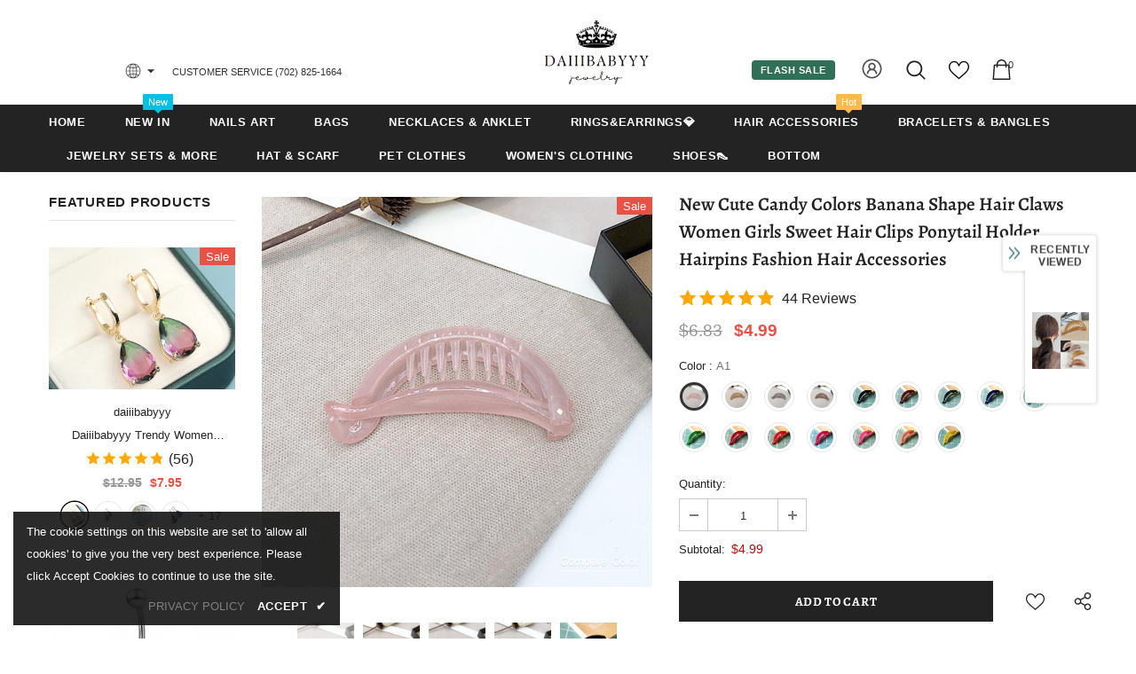

--- FILE ---
content_type: text/javascript; charset=utf-8
request_url: https://www.daiiibabyyy.com/products/new-cute-candy-colors-banana-shape-hair-claws-women-girls-sweet-hair-clips-ponytail-holder-hairpins-fashion-hair-accessories.js?_=1761948736546
body_size: 2034
content:
{"id":7485645684948,"title":"New Cute Candy Colors Banana Shape Hair Claws Women Girls Sweet Hair Clips Ponytail Holder Hairpins Fashion Hair Accessories","handle":"new-cute-candy-colors-banana-shape-hair-claws-women-girls-sweet-hair-clips-ponytail-holder-hairpins-fashion-hair-accessories","description":"\u003cp\u003e\u003cspan\u003e\u003cb\u003eBrand Name: \u003c\/b\u003e ENRMIIV\u003c\/span\u003e\u003cbr\u003e\u003cspan\u003e\u003cb\u003eOrigin: \u003c\/b\u003e CN(Origin)\u003c\/span\u003e\u003cbr\u003e\u003cspan\u003e\u003cb\u003ePattern Type: \u003c\/b\u003e Solid\u003c\/span\u003e\u003cbr\u003e\u003cspan\u003e\u003cb\u003eDepartment Name: \u003c\/b\u003e Adult\u003c\/span\u003e\u003cbr\u003e\u003cspan\u003e\u003cb\u003eType: \u003c\/b\u003e Hairgrips\u003c\/span\u003e\u003cbr\u003e\u003cspan\u003e\u003cb\u003eGender: \u003c\/b\u003e WOMEN\u003c\/span\u003e\u003cbr\u003e\u003cspan\u003e\u003cb\u003eStyle: \u003c\/b\u003e Fashion\u003c\/span\u003e\u003cbr\u003e\u003cspan\u003e\u003cb\u003eMaterial: \u003c\/b\u003e plastic\u003c\/span\u003e\u003cbr\u003e\u003cspan\u003e\u003cb\u003eItem Type: \u003c\/b\u003e Headwear\u003c\/span\u003e\u003cbr\u003e\u003cspan\u003e\u003cb\u003eModel Number: \u003c\/b\u003e WJG0343\u003c\/span\u003e\u003cbr\u003e\u003cspan\u003e\u003cb\u003eType: \u003c\/b\u003e Hair clip,hairgrip,barrettes\u003c\/span\u003e\u003cbr\u003e\u003cspan\u003e\u003cb\u003eSize A: \u003c\/b\u003e A 7.5cm\/2.95inch\u003c\/span\u003e\u003cbr\u003e\u003cspan\u003e\u003cb\u003eSize B: \u003c\/b\u003e B 9.5cm\/3.74inch\u003c\/span\u003e\u003cbr\u003e\u003c\/p\u003e","published_at":"2021-12-29T13:10:33+08:00","created_at":"2021-12-29T13:10:58+08:00","vendor":"daiiibabyyy","type":"","tags":["DEL0517"],"price":299,"price_min":299,"price_max":499,"available":true,"price_varies":true,"compare_at_price":354,"compare_at_price_min":354,"compare_at_price_max":683,"compare_at_price_varies":true,"variants":[{"id":42219643699412,"title":"A1","option1":"A1","option2":null,"option3":null,"sku":"49548950-a1","requires_shipping":true,"taxable":true,"featured_image":{"id":36346033078484,"product_id":7485645684948,"position":4,"created_at":"2021-12-29T13:10:58+08:00","updated_at":"2021-12-29T13:10:58+08:00","alt":"New Cute Candy Colors Banana Shape Hair Claws Women Girls Sweet Hair Clips Ponytail Holder Hairpins Fashion Hair Accessories daiiibabyyy","width":800,"height":800,"src":"https:\/\/cdn.shopify.com\/s\/files\/1\/0586\/8912\/6561\/products\/H0c892fa6cf5a40b49f77ca3631e84e42H.jpg?v=1640754658","variant_ids":[42219643699412]},"available":true,"name":"New Cute Candy Colors Banana Shape Hair Claws Women Girls Sweet Hair Clips Ponytail Holder Hairpins Fashion Hair Accessories - A1","public_title":"A1","options":["A1"],"price":499,"weight":0,"compare_at_price":683,"inventory_management":"shopify","barcode":null,"featured_media":{"alt":"New Cute Candy Colors Banana Shape Hair Claws Women Girls Sweet Hair Clips Ponytail Holder Hairpins Fashion Hair Accessories daiiibabyyy","id":28897469628628,"position":4,"preview_image":{"aspect_ratio":1.0,"height":800,"width":800,"src":"https:\/\/cdn.shopify.com\/s\/files\/1\/0586\/8912\/6561\/products\/H0c892fa6cf5a40b49f77ca3631e84e42H.jpg?v=1640754658"}},"requires_selling_plan":false,"selling_plan_allocations":[]},{"id":42219643732180,"title":"A2","option1":"A2","option2":null,"option3":null,"sku":"49548950-a2","requires_shipping":true,"taxable":true,"featured_image":{"id":36346033111252,"product_id":7485645684948,"position":5,"created_at":"2021-12-29T13:10:58+08:00","updated_at":"2021-12-29T13:10:58+08:00","alt":"New Cute Candy Colors Banana Shape Hair Claws Women Girls Sweet Hair Clips Ponytail Holder Hairpins Fashion Hair Accessories daiiibabyyy","width":800,"height":800,"src":"https:\/\/cdn.shopify.com\/s\/files\/1\/0586\/8912\/6561\/products\/H950d5798011b4d6ea377464e85a70853m.jpg?v=1640754658","variant_ids":[42219643732180]},"available":true,"name":"New Cute Candy Colors Banana Shape Hair Claws Women Girls Sweet Hair Clips Ponytail Holder Hairpins Fashion Hair Accessories - A2","public_title":"A2","options":["A2"],"price":499,"weight":0,"compare_at_price":683,"inventory_management":"shopify","barcode":null,"featured_media":{"alt":"New Cute Candy Colors Banana Shape Hair Claws Women Girls Sweet Hair Clips Ponytail Holder Hairpins Fashion Hair Accessories daiiibabyyy","id":28897469661396,"position":5,"preview_image":{"aspect_ratio":1.0,"height":800,"width":800,"src":"https:\/\/cdn.shopify.com\/s\/files\/1\/0586\/8912\/6561\/products\/H950d5798011b4d6ea377464e85a70853m.jpg?v=1640754658"}},"requires_selling_plan":false,"selling_plan_allocations":[]},{"id":42219643764948,"title":"A3","option1":"A3","option2":null,"option3":null,"sku":"49548950-a3","requires_shipping":true,"taxable":true,"featured_image":{"id":36346033144020,"product_id":7485645684948,"position":6,"created_at":"2021-12-29T13:10:58+08:00","updated_at":"2021-12-29T13:10:58+08:00","alt":"New Cute Candy Colors Banana Shape Hair Claws Women Girls Sweet Hair Clips Ponytail Holder Hairpins Fashion Hair Accessories daiiibabyyy","width":800,"height":800,"src":"https:\/\/cdn.shopify.com\/s\/files\/1\/0586\/8912\/6561\/products\/Hc3af2c40d1db43fdaacf4773798be37dk.jpg?v=1640754658","variant_ids":[42219643764948]},"available":true,"name":"New Cute Candy Colors Banana Shape Hair Claws Women Girls Sweet Hair Clips Ponytail Holder Hairpins Fashion Hair Accessories - A3","public_title":"A3","options":["A3"],"price":499,"weight":0,"compare_at_price":683,"inventory_management":"shopify","barcode":null,"featured_media":{"alt":"New Cute Candy Colors Banana Shape Hair Claws Women Girls Sweet Hair Clips Ponytail Holder Hairpins Fashion Hair Accessories daiiibabyyy","id":28897469694164,"position":6,"preview_image":{"aspect_ratio":1.0,"height":800,"width":800,"src":"https:\/\/cdn.shopify.com\/s\/files\/1\/0586\/8912\/6561\/products\/Hc3af2c40d1db43fdaacf4773798be37dk.jpg?v=1640754658"}},"requires_selling_plan":false,"selling_plan_allocations":[]},{"id":42219643797716,"title":"A4","option1":"A4","option2":null,"option3":null,"sku":"49548950-a4","requires_shipping":true,"taxable":true,"featured_image":{"id":36346033176788,"product_id":7485645684948,"position":7,"created_at":"2021-12-29T13:10:58+08:00","updated_at":"2021-12-29T13:10:58+08:00","alt":"New Cute Candy Colors Banana Shape Hair Claws Women Girls Sweet Hair Clips Ponytail Holder Hairpins Fashion Hair Accessories daiiibabyyy","width":800,"height":800,"src":"https:\/\/cdn.shopify.com\/s\/files\/1\/0586\/8912\/6561\/products\/H2e066ceaa45e4636bf201832440fa2eaZ.jpg?v=1640754658","variant_ids":[42219643797716]},"available":true,"name":"New Cute Candy Colors Banana Shape Hair Claws Women Girls Sweet Hair Clips Ponytail Holder Hairpins Fashion Hair Accessories - A4","public_title":"A4","options":["A4"],"price":499,"weight":0,"compare_at_price":683,"inventory_management":"shopify","barcode":null,"featured_media":{"alt":"New Cute Candy Colors Banana Shape Hair Claws Women Girls Sweet Hair Clips Ponytail Holder Hairpins Fashion Hair Accessories daiiibabyyy","id":28897469726932,"position":7,"preview_image":{"aspect_ratio":1.0,"height":800,"width":800,"src":"https:\/\/cdn.shopify.com\/s\/files\/1\/0586\/8912\/6561\/products\/H2e066ceaa45e4636bf201832440fa2eaZ.jpg?v=1640754658"}},"requires_selling_plan":false,"selling_plan_allocations":[]},{"id":42219643830484,"title":"B1","option1":"B1","option2":null,"option3":null,"sku":"49548950-b1","requires_shipping":true,"taxable":true,"featured_image":{"id":36346033209556,"product_id":7485645684948,"position":8,"created_at":"2021-12-29T13:10:58+08:00","updated_at":"2021-12-29T13:10:58+08:00","alt":"New Cute Candy Colors Banana Shape Hair Claws Women Girls Sweet Hair Clips Ponytail Holder Hairpins Fashion Hair Accessories daiiibabyyy","width":800,"height":800,"src":"https:\/\/cdn.shopify.com\/s\/files\/1\/0586\/8912\/6561\/products\/Haf01af40cc0146188482a841d51aee64G.jpg?v=1640754658","variant_ids":[42219643830484]},"available":true,"name":"New Cute Candy Colors Banana Shape Hair Claws Women Girls Sweet Hair Clips Ponytail Holder Hairpins Fashion Hair Accessories - B1","public_title":"B1","options":["B1"],"price":499,"weight":0,"compare_at_price":666,"inventory_management":"shopify","barcode":null,"featured_media":{"alt":"New Cute Candy Colors Banana Shape Hair Claws Women Girls Sweet Hair Clips Ponytail Holder Hairpins Fashion Hair Accessories daiiibabyyy","id":28897469759700,"position":8,"preview_image":{"aspect_ratio":1.0,"height":800,"width":800,"src":"https:\/\/cdn.shopify.com\/s\/files\/1\/0586\/8912\/6561\/products\/Haf01af40cc0146188482a841d51aee64G.jpg?v=1640754658"}},"requires_selling_plan":false,"selling_plan_allocations":[]},{"id":42219643863252,"title":"B2","option1":"B2","option2":null,"option3":null,"sku":"49548950-b2","requires_shipping":true,"taxable":true,"featured_image":{"id":36346033242324,"product_id":7485645684948,"position":9,"created_at":"2021-12-29T13:10:58+08:00","updated_at":"2021-12-29T13:10:58+08:00","alt":"New Cute Candy Colors Banana Shape Hair Claws Women Girls Sweet Hair Clips Ponytail Holder Hairpins Fashion Hair Accessories daiiibabyyy","width":800,"height":800,"src":"https:\/\/cdn.shopify.com\/s\/files\/1\/0586\/8912\/6561\/products\/H18568e164b33421cbbfdfd6bfc947030G.jpg?v=1640754658","variant_ids":[42219643863252]},"available":true,"name":"New Cute Candy Colors Banana Shape Hair Claws Women Girls Sweet Hair Clips Ponytail Holder Hairpins Fashion Hair Accessories - B2","public_title":"B2","options":["B2"],"price":499,"weight":0,"compare_at_price":666,"inventory_management":"shopify","barcode":null,"featured_media":{"alt":"New Cute Candy Colors Banana Shape Hair Claws Women Girls Sweet Hair Clips Ponytail Holder Hairpins Fashion Hair Accessories daiiibabyyy","id":28897469792468,"position":9,"preview_image":{"aspect_ratio":1.0,"height":800,"width":800,"src":"https:\/\/cdn.shopify.com\/s\/files\/1\/0586\/8912\/6561\/products\/H18568e164b33421cbbfdfd6bfc947030G.jpg?v=1640754658"}},"requires_selling_plan":false,"selling_plan_allocations":[]},{"id":42219643896020,"title":"B3","option1":"B3","option2":null,"option3":null,"sku":"49548950-b3","requires_shipping":true,"taxable":true,"featured_image":{"id":36346033275092,"product_id":7485645684948,"position":10,"created_at":"2021-12-29T13:10:58+08:00","updated_at":"2021-12-29T13:10:58+08:00","alt":"New Cute Candy Colors Banana Shape Hair Claws Women Girls Sweet Hair Clips Ponytail Holder Hairpins Fashion Hair Accessories daiiibabyyy","width":800,"height":800,"src":"https:\/\/cdn.shopify.com\/s\/files\/1\/0586\/8912\/6561\/products\/Hbe356467d63e4a038b83232245cfb939Q.jpg?v=1640754658","variant_ids":[42219643896020]},"available":true,"name":"New Cute Candy Colors Banana Shape Hair Claws Women Girls Sweet Hair Clips Ponytail Holder Hairpins Fashion Hair Accessories - B3","public_title":"B3","options":["B3"],"price":499,"weight":0,"compare_at_price":666,"inventory_management":"shopify","barcode":null,"featured_media":{"alt":"New Cute Candy Colors Banana Shape Hair Claws Women Girls Sweet Hair Clips Ponytail Holder Hairpins Fashion Hair Accessories daiiibabyyy","id":28897469825236,"position":10,"preview_image":{"aspect_ratio":1.0,"height":800,"width":800,"src":"https:\/\/cdn.shopify.com\/s\/files\/1\/0586\/8912\/6561\/products\/Hbe356467d63e4a038b83232245cfb939Q.jpg?v=1640754658"}},"requires_selling_plan":false,"selling_plan_allocations":[]},{"id":42219643928788,"title":"B4","option1":"B4","option2":null,"option3":null,"sku":"49548950-b4","requires_shipping":true,"taxable":true,"featured_image":{"id":36346033307860,"product_id":7485645684948,"position":11,"created_at":"2021-12-29T13:10:58+08:00","updated_at":"2021-12-29T13:10:58+08:00","alt":"New Cute Candy Colors Banana Shape Hair Claws Women Girls Sweet Hair Clips Ponytail Holder Hairpins Fashion Hair Accessories daiiibabyyy","width":800,"height":800,"src":"https:\/\/cdn.shopify.com\/s\/files\/1\/0586\/8912\/6561\/products\/H078b42f9e53f424d981a01b58fa1c18ev.jpg?v=1640754658","variant_ids":[42219643928788]},"available":true,"name":"New Cute Candy Colors Banana Shape Hair Claws Women Girls Sweet Hair Clips Ponytail Holder Hairpins Fashion Hair Accessories - B4","public_title":"B4","options":["B4"],"price":499,"weight":0,"compare_at_price":666,"inventory_management":"shopify","barcode":null,"featured_media":{"alt":"New Cute Candy Colors Banana Shape Hair Claws Women Girls Sweet Hair Clips Ponytail Holder Hairpins Fashion Hair Accessories daiiibabyyy","id":28897469858004,"position":11,"preview_image":{"aspect_ratio":1.0,"height":800,"width":800,"src":"https:\/\/cdn.shopify.com\/s\/files\/1\/0586\/8912\/6561\/products\/H078b42f9e53f424d981a01b58fa1c18ev.jpg?v=1640754658"}},"requires_selling_plan":false,"selling_plan_allocations":[]},{"id":42219643961556,"title":"B5","option1":"B5","option2":null,"option3":null,"sku":"49548950-b5","requires_shipping":true,"taxable":true,"featured_image":{"id":36346033340628,"product_id":7485645684948,"position":12,"created_at":"2021-12-29T13:10:58+08:00","updated_at":"2021-12-29T13:10:58+08:00","alt":"New Cute Candy Colors Banana Shape Hair Claws Women Girls Sweet Hair Clips Ponytail Holder Hairpins Fashion Hair Accessories daiiibabyyy","width":800,"height":800,"src":"https:\/\/cdn.shopify.com\/s\/files\/1\/0586\/8912\/6561\/products\/Hdf99e993ac0e415781beedaec1637a622.jpg?v=1640754658","variant_ids":[42219643961556]},"available":true,"name":"New Cute Candy Colors Banana Shape Hair Claws Women Girls Sweet Hair Clips Ponytail Holder Hairpins Fashion Hair Accessories - B5","public_title":"B5","options":["B5"],"price":499,"weight":0,"compare_at_price":666,"inventory_management":"shopify","barcode":null,"featured_media":{"alt":"New Cute Candy Colors Banana Shape Hair Claws Women Girls Sweet Hair Clips Ponytail Holder Hairpins Fashion Hair Accessories daiiibabyyy","id":28897469890772,"position":12,"preview_image":{"aspect_ratio":1.0,"height":800,"width":800,"src":"https:\/\/cdn.shopify.com\/s\/files\/1\/0586\/8912\/6561\/products\/Hdf99e993ac0e415781beedaec1637a622.jpg?v=1640754658"}},"requires_selling_plan":false,"selling_plan_allocations":[]},{"id":42219643994324,"title":"B6","option1":"B6","option2":null,"option3":null,"sku":"49548950-b6","requires_shipping":true,"taxable":true,"featured_image":{"id":36346033373396,"product_id":7485645684948,"position":13,"created_at":"2021-12-29T13:10:58+08:00","updated_at":"2021-12-29T13:10:58+08:00","alt":"New Cute Candy Colors Banana Shape Hair Claws Women Girls Sweet Hair Clips Ponytail Holder Hairpins Fashion Hair Accessories daiiibabyyy","width":800,"height":800,"src":"https:\/\/cdn.shopify.com\/s\/files\/1\/0586\/8912\/6561\/products\/Ha4342c7b20a9474c9cfc7c12b0d9bb62L.jpg?v=1640754658","variant_ids":[42219643994324]},"available":true,"name":"New Cute Candy Colors Banana Shape Hair Claws Women Girls Sweet Hair Clips Ponytail Holder Hairpins Fashion Hair Accessories - B6","public_title":"B6","options":["B6"],"price":299,"weight":0,"compare_at_price":354,"inventory_management":"shopify","barcode":null,"featured_media":{"alt":"New Cute Candy Colors Banana Shape Hair Claws Women Girls Sweet Hair Clips Ponytail Holder Hairpins Fashion Hair Accessories daiiibabyyy","id":28897469923540,"position":13,"preview_image":{"aspect_ratio":1.0,"height":800,"width":800,"src":"https:\/\/cdn.shopify.com\/s\/files\/1\/0586\/8912\/6561\/products\/Ha4342c7b20a9474c9cfc7c12b0d9bb62L.jpg?v=1640754658"}},"requires_selling_plan":false,"selling_plan_allocations":[]},{"id":42219644027092,"title":"B7","option1":"B7","option2":null,"option3":null,"sku":"49548950-b7","requires_shipping":true,"taxable":true,"featured_image":{"id":36346033406164,"product_id":7485645684948,"position":14,"created_at":"2021-12-29T13:10:58+08:00","updated_at":"2021-12-29T13:10:58+08:00","alt":"New Cute Candy Colors Banana Shape Hair Claws Women Girls Sweet Hair Clips Ponytail Holder Hairpins Fashion Hair Accessories daiiibabyyy","width":800,"height":800,"src":"https:\/\/cdn.shopify.com\/s\/files\/1\/0586\/8912\/6561\/products\/Hfe7d79c00ff1493a9f6c1eae165ec675S.jpg?v=1640754658","variant_ids":[42219644027092]},"available":true,"name":"New Cute Candy Colors Banana Shape Hair Claws Women Girls Sweet Hair Clips Ponytail Holder Hairpins Fashion Hair Accessories - B7","public_title":"B7","options":["B7"],"price":499,"weight":0,"compare_at_price":662,"inventory_management":"shopify","barcode":null,"featured_media":{"alt":"New Cute Candy Colors Banana Shape Hair Claws Women Girls Sweet Hair Clips Ponytail Holder Hairpins Fashion Hair Accessories daiiibabyyy","id":28897469956308,"position":14,"preview_image":{"aspect_ratio":1.0,"height":800,"width":800,"src":"https:\/\/cdn.shopify.com\/s\/files\/1\/0586\/8912\/6561\/products\/Hfe7d79c00ff1493a9f6c1eae165ec675S.jpg?v=1640754658"}},"requires_selling_plan":false,"selling_plan_allocations":[]},{"id":42219644059860,"title":"B8","option1":"B8","option2":null,"option3":null,"sku":"49548950-b8","requires_shipping":true,"taxable":true,"featured_image":{"id":36346033438932,"product_id":7485645684948,"position":15,"created_at":"2021-12-29T13:10:58+08:00","updated_at":"2021-12-29T13:10:58+08:00","alt":"New Cute Candy Colors Banana Shape Hair Claws Women Girls Sweet Hair Clips Ponytail Holder Hairpins Fashion Hair Accessories daiiibabyyy","width":800,"height":800,"src":"https:\/\/cdn.shopify.com\/s\/files\/1\/0586\/8912\/6561\/products\/Hffdce7c4bc094703a7538b2b239cc0b8C.jpg?v=1640754658","variant_ids":[42219644059860]},"available":true,"name":"New Cute Candy Colors Banana Shape Hair Claws Women Girls Sweet Hair Clips Ponytail Holder Hairpins Fashion Hair Accessories - B8","public_title":"B8","options":["B8"],"price":499,"weight":0,"compare_at_price":662,"inventory_management":"shopify","barcode":null,"featured_media":{"alt":"New Cute Candy Colors Banana Shape Hair Claws Women Girls Sweet Hair Clips Ponytail Holder Hairpins Fashion Hair Accessories daiiibabyyy","id":28897469989076,"position":15,"preview_image":{"aspect_ratio":1.0,"height":800,"width":800,"src":"https:\/\/cdn.shopify.com\/s\/files\/1\/0586\/8912\/6561\/products\/Hffdce7c4bc094703a7538b2b239cc0b8C.jpg?v=1640754658"}},"requires_selling_plan":false,"selling_plan_allocations":[]},{"id":42219644092628,"title":"B9","option1":"B9","option2":null,"option3":null,"sku":"49548950-b9","requires_shipping":true,"taxable":true,"featured_image":{"id":36346033471700,"product_id":7485645684948,"position":16,"created_at":"2021-12-29T13:10:58+08:00","updated_at":"2021-12-29T13:10:58+08:00","alt":"New Cute Candy Colors Banana Shape Hair Claws Women Girls Sweet Hair Clips Ponytail Holder Hairpins Fashion Hair Accessories daiiibabyyy","width":800,"height":800,"src":"https:\/\/cdn.shopify.com\/s\/files\/1\/0586\/8912\/6561\/products\/H737422b76bb84aeb9ecc1e512070680bI.jpg?v=1640754658","variant_ids":[42219644092628]},"available":true,"name":"New Cute Candy Colors Banana Shape Hair Claws Women Girls Sweet Hair Clips Ponytail Holder Hairpins Fashion Hair Accessories - B9","public_title":"B9","options":["B9"],"price":499,"weight":0,"compare_at_price":662,"inventory_management":"shopify","barcode":null,"featured_media":{"alt":"New Cute Candy Colors Banana Shape Hair Claws Women Girls Sweet Hair Clips Ponytail Holder Hairpins Fashion Hair Accessories daiiibabyyy","id":28897470021844,"position":16,"preview_image":{"aspect_ratio":1.0,"height":800,"width":800,"src":"https:\/\/cdn.shopify.com\/s\/files\/1\/0586\/8912\/6561\/products\/H737422b76bb84aeb9ecc1e512070680bI.jpg?v=1640754658"}},"requires_selling_plan":false,"selling_plan_allocations":[]},{"id":42219644125396,"title":"B10","option1":"B10","option2":null,"option3":null,"sku":"49548950-b10","requires_shipping":true,"taxable":true,"featured_image":{"id":36346033504468,"product_id":7485645684948,"position":17,"created_at":"2021-12-29T13:10:58+08:00","updated_at":"2021-12-29T13:10:58+08:00","alt":"New Cute Candy Colors Banana Shape Hair Claws Women Girls Sweet Hair Clips Ponytail Holder Hairpins Fashion Hair Accessories daiiibabyyy","width":800,"height":800,"src":"https:\/\/cdn.shopify.com\/s\/files\/1\/0586\/8912\/6561\/products\/Ha08a419095be4af9831949110f65b597I.jpg?v=1640754658","variant_ids":[42219644125396]},"available":true,"name":"New Cute Candy Colors Banana Shape Hair Claws Women Girls Sweet Hair Clips Ponytail Holder Hairpins Fashion Hair Accessories - B10","public_title":"B10","options":["B10"],"price":499,"weight":0,"compare_at_price":666,"inventory_management":"shopify","barcode":null,"featured_media":{"alt":"New Cute Candy Colors Banana Shape Hair Claws Women Girls Sweet Hair Clips Ponytail Holder Hairpins Fashion Hair Accessories daiiibabyyy","id":28897470054612,"position":17,"preview_image":{"aspect_ratio":1.0,"height":800,"width":800,"src":"https:\/\/cdn.shopify.com\/s\/files\/1\/0586\/8912\/6561\/products\/Ha08a419095be4af9831949110f65b597I.jpg?v=1640754658"}},"requires_selling_plan":false,"selling_plan_allocations":[]},{"id":42219644158164,"title":"B11","option1":"B11","option2":null,"option3":null,"sku":"49548950-b11","requires_shipping":true,"taxable":true,"featured_image":{"id":36346033537236,"product_id":7485645684948,"position":18,"created_at":"2021-12-29T13:10:58+08:00","updated_at":"2021-12-29T13:10:58+08:00","alt":"New Cute Candy Colors Banana Shape Hair Claws Women Girls Sweet Hair Clips Ponytail Holder Hairpins Fashion Hair Accessories daiiibabyyy","width":800,"height":800,"src":"https:\/\/cdn.shopify.com\/s\/files\/1\/0586\/8912\/6561\/products\/H7484c4b8836a426eae9ce5f10185318fY.jpg?v=1640754658","variant_ids":[42219644158164]},"available":true,"name":"New Cute Candy Colors Banana Shape Hair Claws Women Girls Sweet Hair Clips Ponytail Holder Hairpins Fashion Hair Accessories - B11","public_title":"B11","options":["B11"],"price":499,"weight":0,"compare_at_price":666,"inventory_management":"shopify","barcode":null,"featured_media":{"alt":"New Cute Candy Colors Banana Shape Hair Claws Women Girls Sweet Hair Clips Ponytail Holder Hairpins Fashion Hair Accessories daiiibabyyy","id":28897470087380,"position":18,"preview_image":{"aspect_ratio":1.0,"height":800,"width":800,"src":"https:\/\/cdn.shopify.com\/s\/files\/1\/0586\/8912\/6561\/products\/H7484c4b8836a426eae9ce5f10185318fY.jpg?v=1640754658"}},"requires_selling_plan":false,"selling_plan_allocations":[]},{"id":42219644190932,"title":"B12","option1":"B12","option2":null,"option3":null,"sku":"49548950-b12","requires_shipping":true,"taxable":true,"featured_image":{"id":36346033570004,"product_id":7485645684948,"position":19,"created_at":"2021-12-29T13:10:58+08:00","updated_at":"2021-12-29T13:10:58+08:00","alt":"New Cute Candy Colors Banana Shape Hair Claws Women Girls Sweet Hair Clips Ponytail Holder Hairpins Fashion Hair Accessories daiiibabyyy","width":800,"height":800,"src":"https:\/\/cdn.shopify.com\/s\/files\/1\/0586\/8912\/6561\/products\/H295396817de54301a5b3a2eef479c117P.jpg?v=1640754658","variant_ids":[42219644190932]},"available":true,"name":"New Cute Candy Colors Banana Shape Hair Claws Women Girls Sweet Hair Clips Ponytail Holder Hairpins Fashion Hair Accessories - B12","public_title":"B12","options":["B12"],"price":499,"weight":0,"compare_at_price":666,"inventory_management":"shopify","barcode":null,"featured_media":{"alt":"New Cute Candy Colors Banana Shape Hair Claws Women Girls Sweet Hair Clips Ponytail Holder Hairpins Fashion Hair Accessories daiiibabyyy","id":28897470120148,"position":19,"preview_image":{"aspect_ratio":1.0,"height":800,"width":800,"src":"https:\/\/cdn.shopify.com\/s\/files\/1\/0586\/8912\/6561\/products\/H295396817de54301a5b3a2eef479c117P.jpg?v=1640754658"}},"requires_selling_plan":false,"selling_plan_allocations":[]}],"images":["\/\/cdn.shopify.com\/s\/files\/1\/0586\/8912\/6561\/products\/Hc91828ca435a44f79e4686d8fa440029F.jpg?v=1640754658","\/\/cdn.shopify.com\/s\/files\/1\/0586\/8912\/6561\/products\/H8bad6c37aaf941f5968374baa0061bddB.jpg?v=1640754658","\/\/cdn.shopify.com\/s\/files\/1\/0586\/8912\/6561\/products\/H2667c8e9cc274a999addb12014b20595t.jpg?v=1640754658","\/\/cdn.shopify.com\/s\/files\/1\/0586\/8912\/6561\/products\/H0c892fa6cf5a40b49f77ca3631e84e42H.jpg?v=1640754658","\/\/cdn.shopify.com\/s\/files\/1\/0586\/8912\/6561\/products\/H950d5798011b4d6ea377464e85a70853m.jpg?v=1640754658","\/\/cdn.shopify.com\/s\/files\/1\/0586\/8912\/6561\/products\/Hc3af2c40d1db43fdaacf4773798be37dk.jpg?v=1640754658","\/\/cdn.shopify.com\/s\/files\/1\/0586\/8912\/6561\/products\/H2e066ceaa45e4636bf201832440fa2eaZ.jpg?v=1640754658","\/\/cdn.shopify.com\/s\/files\/1\/0586\/8912\/6561\/products\/Haf01af40cc0146188482a841d51aee64G.jpg?v=1640754658","\/\/cdn.shopify.com\/s\/files\/1\/0586\/8912\/6561\/products\/H18568e164b33421cbbfdfd6bfc947030G.jpg?v=1640754658","\/\/cdn.shopify.com\/s\/files\/1\/0586\/8912\/6561\/products\/Hbe356467d63e4a038b83232245cfb939Q.jpg?v=1640754658","\/\/cdn.shopify.com\/s\/files\/1\/0586\/8912\/6561\/products\/H078b42f9e53f424d981a01b58fa1c18ev.jpg?v=1640754658","\/\/cdn.shopify.com\/s\/files\/1\/0586\/8912\/6561\/products\/Hdf99e993ac0e415781beedaec1637a622.jpg?v=1640754658","\/\/cdn.shopify.com\/s\/files\/1\/0586\/8912\/6561\/products\/Ha4342c7b20a9474c9cfc7c12b0d9bb62L.jpg?v=1640754658","\/\/cdn.shopify.com\/s\/files\/1\/0586\/8912\/6561\/products\/Hfe7d79c00ff1493a9f6c1eae165ec675S.jpg?v=1640754658","\/\/cdn.shopify.com\/s\/files\/1\/0586\/8912\/6561\/products\/Hffdce7c4bc094703a7538b2b239cc0b8C.jpg?v=1640754658","\/\/cdn.shopify.com\/s\/files\/1\/0586\/8912\/6561\/products\/H737422b76bb84aeb9ecc1e512070680bI.jpg?v=1640754658","\/\/cdn.shopify.com\/s\/files\/1\/0586\/8912\/6561\/products\/Ha08a419095be4af9831949110f65b597I.jpg?v=1640754658","\/\/cdn.shopify.com\/s\/files\/1\/0586\/8912\/6561\/products\/H7484c4b8836a426eae9ce5f10185318fY.jpg?v=1640754658","\/\/cdn.shopify.com\/s\/files\/1\/0586\/8912\/6561\/products\/H295396817de54301a5b3a2eef479c117P.jpg?v=1640754658"],"featured_image":"\/\/cdn.shopify.com\/s\/files\/1\/0586\/8912\/6561\/products\/Hc91828ca435a44f79e4686d8fa440029F.jpg?v=1640754658","options":[{"name":"Color","position":1,"values":["A1","A2","A3","A4","B1","B2","B3","B4","B5","B6","B7","B8","B9","B10","B11","B12"]}],"url":"\/products\/new-cute-candy-colors-banana-shape-hair-claws-women-girls-sweet-hair-clips-ponytail-holder-hairpins-fashion-hair-accessories","media":[{"alt":"New Cute Candy Colors Banana Shape Hair Claws Women Girls Sweet Hair Clips Ponytail Holder Hairpins Fashion Hair Accessories daiiibabyyy","id":28897470152916,"position":1,"preview_image":{"aspect_ratio":1.0,"height":800,"width":800,"src":"https:\/\/cdn.shopify.com\/s\/files\/1\/0586\/8912\/6561\/products\/Hc91828ca435a44f79e4686d8fa440029F.jpg?v=1640754658"},"aspect_ratio":1.0,"height":800,"media_type":"image","src":"https:\/\/cdn.shopify.com\/s\/files\/1\/0586\/8912\/6561\/products\/Hc91828ca435a44f79e4686d8fa440029F.jpg?v=1640754658","width":800},{"alt":"New Cute Candy Colors Banana Shape Hair Claws Women Girls Sweet Hair Clips Ponytail Holder Hairpins Fashion Hair Accessories daiiibabyyy","id":28897470185684,"position":2,"preview_image":{"aspect_ratio":1.0,"height":800,"width":800,"src":"https:\/\/cdn.shopify.com\/s\/files\/1\/0586\/8912\/6561\/products\/H8bad6c37aaf941f5968374baa0061bddB.jpg?v=1640754658"},"aspect_ratio":1.0,"height":800,"media_type":"image","src":"https:\/\/cdn.shopify.com\/s\/files\/1\/0586\/8912\/6561\/products\/H8bad6c37aaf941f5968374baa0061bddB.jpg?v=1640754658","width":800},{"alt":"New Cute Candy Colors Banana Shape Hair Claws Women Girls Sweet Hair Clips Ponytail Holder Hairpins Fashion Hair Accessories daiiibabyyy","id":28897470218452,"position":3,"preview_image":{"aspect_ratio":1.0,"height":800,"width":800,"src":"https:\/\/cdn.shopify.com\/s\/files\/1\/0586\/8912\/6561\/products\/H2667c8e9cc274a999addb12014b20595t.jpg?v=1640754658"},"aspect_ratio":1.0,"height":800,"media_type":"image","src":"https:\/\/cdn.shopify.com\/s\/files\/1\/0586\/8912\/6561\/products\/H2667c8e9cc274a999addb12014b20595t.jpg?v=1640754658","width":800},{"alt":"New Cute Candy Colors Banana Shape Hair Claws Women Girls Sweet Hair Clips Ponytail Holder Hairpins Fashion Hair Accessories daiiibabyyy","id":28897469628628,"position":4,"preview_image":{"aspect_ratio":1.0,"height":800,"width":800,"src":"https:\/\/cdn.shopify.com\/s\/files\/1\/0586\/8912\/6561\/products\/H0c892fa6cf5a40b49f77ca3631e84e42H.jpg?v=1640754658"},"aspect_ratio":1.0,"height":800,"media_type":"image","src":"https:\/\/cdn.shopify.com\/s\/files\/1\/0586\/8912\/6561\/products\/H0c892fa6cf5a40b49f77ca3631e84e42H.jpg?v=1640754658","width":800},{"alt":"New Cute Candy Colors Banana Shape Hair Claws Women Girls Sweet Hair Clips Ponytail Holder Hairpins Fashion Hair Accessories daiiibabyyy","id":28897469661396,"position":5,"preview_image":{"aspect_ratio":1.0,"height":800,"width":800,"src":"https:\/\/cdn.shopify.com\/s\/files\/1\/0586\/8912\/6561\/products\/H950d5798011b4d6ea377464e85a70853m.jpg?v=1640754658"},"aspect_ratio":1.0,"height":800,"media_type":"image","src":"https:\/\/cdn.shopify.com\/s\/files\/1\/0586\/8912\/6561\/products\/H950d5798011b4d6ea377464e85a70853m.jpg?v=1640754658","width":800},{"alt":"New Cute Candy Colors Banana Shape Hair Claws Women Girls Sweet Hair Clips Ponytail Holder Hairpins Fashion Hair Accessories daiiibabyyy","id":28897469694164,"position":6,"preview_image":{"aspect_ratio":1.0,"height":800,"width":800,"src":"https:\/\/cdn.shopify.com\/s\/files\/1\/0586\/8912\/6561\/products\/Hc3af2c40d1db43fdaacf4773798be37dk.jpg?v=1640754658"},"aspect_ratio":1.0,"height":800,"media_type":"image","src":"https:\/\/cdn.shopify.com\/s\/files\/1\/0586\/8912\/6561\/products\/Hc3af2c40d1db43fdaacf4773798be37dk.jpg?v=1640754658","width":800},{"alt":"New Cute Candy Colors Banana Shape Hair Claws Women Girls Sweet Hair Clips Ponytail Holder Hairpins Fashion Hair Accessories daiiibabyyy","id":28897469726932,"position":7,"preview_image":{"aspect_ratio":1.0,"height":800,"width":800,"src":"https:\/\/cdn.shopify.com\/s\/files\/1\/0586\/8912\/6561\/products\/H2e066ceaa45e4636bf201832440fa2eaZ.jpg?v=1640754658"},"aspect_ratio":1.0,"height":800,"media_type":"image","src":"https:\/\/cdn.shopify.com\/s\/files\/1\/0586\/8912\/6561\/products\/H2e066ceaa45e4636bf201832440fa2eaZ.jpg?v=1640754658","width":800},{"alt":"New Cute Candy Colors Banana Shape Hair Claws Women Girls Sweet Hair Clips Ponytail Holder Hairpins Fashion Hair Accessories daiiibabyyy","id":28897469759700,"position":8,"preview_image":{"aspect_ratio":1.0,"height":800,"width":800,"src":"https:\/\/cdn.shopify.com\/s\/files\/1\/0586\/8912\/6561\/products\/Haf01af40cc0146188482a841d51aee64G.jpg?v=1640754658"},"aspect_ratio":1.0,"height":800,"media_type":"image","src":"https:\/\/cdn.shopify.com\/s\/files\/1\/0586\/8912\/6561\/products\/Haf01af40cc0146188482a841d51aee64G.jpg?v=1640754658","width":800},{"alt":"New Cute Candy Colors Banana Shape Hair Claws Women Girls Sweet Hair Clips Ponytail Holder Hairpins Fashion Hair Accessories daiiibabyyy","id":28897469792468,"position":9,"preview_image":{"aspect_ratio":1.0,"height":800,"width":800,"src":"https:\/\/cdn.shopify.com\/s\/files\/1\/0586\/8912\/6561\/products\/H18568e164b33421cbbfdfd6bfc947030G.jpg?v=1640754658"},"aspect_ratio":1.0,"height":800,"media_type":"image","src":"https:\/\/cdn.shopify.com\/s\/files\/1\/0586\/8912\/6561\/products\/H18568e164b33421cbbfdfd6bfc947030G.jpg?v=1640754658","width":800},{"alt":"New Cute Candy Colors Banana Shape Hair Claws Women Girls Sweet Hair Clips Ponytail Holder Hairpins Fashion Hair Accessories daiiibabyyy","id":28897469825236,"position":10,"preview_image":{"aspect_ratio":1.0,"height":800,"width":800,"src":"https:\/\/cdn.shopify.com\/s\/files\/1\/0586\/8912\/6561\/products\/Hbe356467d63e4a038b83232245cfb939Q.jpg?v=1640754658"},"aspect_ratio":1.0,"height":800,"media_type":"image","src":"https:\/\/cdn.shopify.com\/s\/files\/1\/0586\/8912\/6561\/products\/Hbe356467d63e4a038b83232245cfb939Q.jpg?v=1640754658","width":800},{"alt":"New Cute Candy Colors Banana Shape Hair Claws Women Girls Sweet Hair Clips Ponytail Holder Hairpins Fashion Hair Accessories daiiibabyyy","id":28897469858004,"position":11,"preview_image":{"aspect_ratio":1.0,"height":800,"width":800,"src":"https:\/\/cdn.shopify.com\/s\/files\/1\/0586\/8912\/6561\/products\/H078b42f9e53f424d981a01b58fa1c18ev.jpg?v=1640754658"},"aspect_ratio":1.0,"height":800,"media_type":"image","src":"https:\/\/cdn.shopify.com\/s\/files\/1\/0586\/8912\/6561\/products\/H078b42f9e53f424d981a01b58fa1c18ev.jpg?v=1640754658","width":800},{"alt":"New Cute Candy Colors Banana Shape Hair Claws Women Girls Sweet Hair Clips Ponytail Holder Hairpins Fashion Hair Accessories daiiibabyyy","id":28897469890772,"position":12,"preview_image":{"aspect_ratio":1.0,"height":800,"width":800,"src":"https:\/\/cdn.shopify.com\/s\/files\/1\/0586\/8912\/6561\/products\/Hdf99e993ac0e415781beedaec1637a622.jpg?v=1640754658"},"aspect_ratio":1.0,"height":800,"media_type":"image","src":"https:\/\/cdn.shopify.com\/s\/files\/1\/0586\/8912\/6561\/products\/Hdf99e993ac0e415781beedaec1637a622.jpg?v=1640754658","width":800},{"alt":"New Cute Candy Colors Banana Shape Hair Claws Women Girls Sweet Hair Clips Ponytail Holder Hairpins Fashion Hair Accessories daiiibabyyy","id":28897469923540,"position":13,"preview_image":{"aspect_ratio":1.0,"height":800,"width":800,"src":"https:\/\/cdn.shopify.com\/s\/files\/1\/0586\/8912\/6561\/products\/Ha4342c7b20a9474c9cfc7c12b0d9bb62L.jpg?v=1640754658"},"aspect_ratio":1.0,"height":800,"media_type":"image","src":"https:\/\/cdn.shopify.com\/s\/files\/1\/0586\/8912\/6561\/products\/Ha4342c7b20a9474c9cfc7c12b0d9bb62L.jpg?v=1640754658","width":800},{"alt":"New Cute Candy Colors Banana Shape Hair Claws Women Girls Sweet Hair Clips Ponytail Holder Hairpins Fashion Hair Accessories daiiibabyyy","id":28897469956308,"position":14,"preview_image":{"aspect_ratio":1.0,"height":800,"width":800,"src":"https:\/\/cdn.shopify.com\/s\/files\/1\/0586\/8912\/6561\/products\/Hfe7d79c00ff1493a9f6c1eae165ec675S.jpg?v=1640754658"},"aspect_ratio":1.0,"height":800,"media_type":"image","src":"https:\/\/cdn.shopify.com\/s\/files\/1\/0586\/8912\/6561\/products\/Hfe7d79c00ff1493a9f6c1eae165ec675S.jpg?v=1640754658","width":800},{"alt":"New Cute Candy Colors Banana Shape Hair Claws Women Girls Sweet Hair Clips Ponytail Holder Hairpins Fashion Hair Accessories daiiibabyyy","id":28897469989076,"position":15,"preview_image":{"aspect_ratio":1.0,"height":800,"width":800,"src":"https:\/\/cdn.shopify.com\/s\/files\/1\/0586\/8912\/6561\/products\/Hffdce7c4bc094703a7538b2b239cc0b8C.jpg?v=1640754658"},"aspect_ratio":1.0,"height":800,"media_type":"image","src":"https:\/\/cdn.shopify.com\/s\/files\/1\/0586\/8912\/6561\/products\/Hffdce7c4bc094703a7538b2b239cc0b8C.jpg?v=1640754658","width":800},{"alt":"New Cute Candy Colors Banana Shape Hair Claws Women Girls Sweet Hair Clips Ponytail Holder Hairpins Fashion Hair Accessories daiiibabyyy","id":28897470021844,"position":16,"preview_image":{"aspect_ratio":1.0,"height":800,"width":800,"src":"https:\/\/cdn.shopify.com\/s\/files\/1\/0586\/8912\/6561\/products\/H737422b76bb84aeb9ecc1e512070680bI.jpg?v=1640754658"},"aspect_ratio":1.0,"height":800,"media_type":"image","src":"https:\/\/cdn.shopify.com\/s\/files\/1\/0586\/8912\/6561\/products\/H737422b76bb84aeb9ecc1e512070680bI.jpg?v=1640754658","width":800},{"alt":"New Cute Candy Colors Banana Shape Hair Claws Women Girls Sweet Hair Clips Ponytail Holder Hairpins Fashion Hair Accessories daiiibabyyy","id":28897470054612,"position":17,"preview_image":{"aspect_ratio":1.0,"height":800,"width":800,"src":"https:\/\/cdn.shopify.com\/s\/files\/1\/0586\/8912\/6561\/products\/Ha08a419095be4af9831949110f65b597I.jpg?v=1640754658"},"aspect_ratio":1.0,"height":800,"media_type":"image","src":"https:\/\/cdn.shopify.com\/s\/files\/1\/0586\/8912\/6561\/products\/Ha08a419095be4af9831949110f65b597I.jpg?v=1640754658","width":800},{"alt":"New Cute Candy Colors Banana Shape Hair Claws Women Girls Sweet Hair Clips Ponytail Holder Hairpins Fashion Hair Accessories daiiibabyyy","id":28897470087380,"position":18,"preview_image":{"aspect_ratio":1.0,"height":800,"width":800,"src":"https:\/\/cdn.shopify.com\/s\/files\/1\/0586\/8912\/6561\/products\/H7484c4b8836a426eae9ce5f10185318fY.jpg?v=1640754658"},"aspect_ratio":1.0,"height":800,"media_type":"image","src":"https:\/\/cdn.shopify.com\/s\/files\/1\/0586\/8912\/6561\/products\/H7484c4b8836a426eae9ce5f10185318fY.jpg?v=1640754658","width":800},{"alt":"New Cute Candy Colors Banana Shape Hair Claws Women Girls Sweet Hair Clips Ponytail Holder Hairpins Fashion Hair Accessories daiiibabyyy","id":28897470120148,"position":19,"preview_image":{"aspect_ratio":1.0,"height":800,"width":800,"src":"https:\/\/cdn.shopify.com\/s\/files\/1\/0586\/8912\/6561\/products\/H295396817de54301a5b3a2eef479c117P.jpg?v=1640754658"},"aspect_ratio":1.0,"height":800,"media_type":"image","src":"https:\/\/cdn.shopify.com\/s\/files\/1\/0586\/8912\/6561\/products\/H295396817de54301a5b3a2eef479c117P.jpg?v=1640754658","width":800}],"requires_selling_plan":false,"selling_plan_groups":[]}